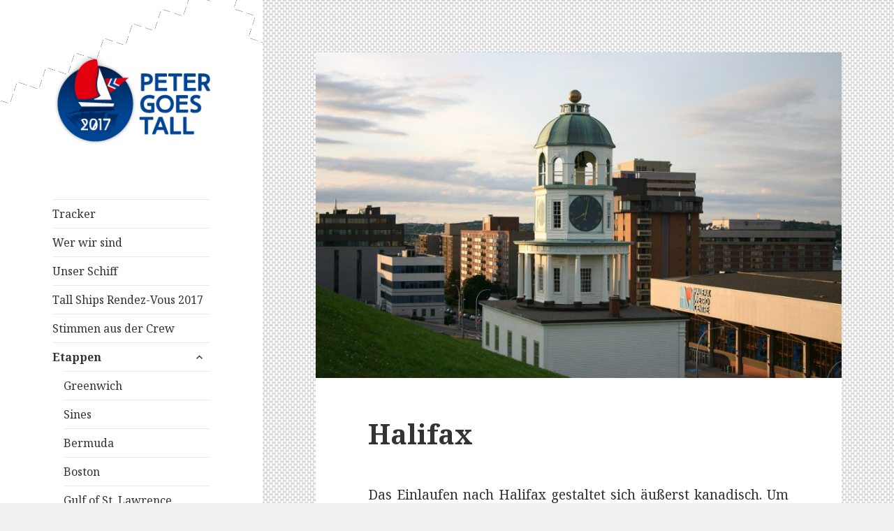

--- FILE ---
content_type: text/html; charset=UTF-8
request_url: http://peter-goes-tall.asv-kiel.de/haefen/halifax/
body_size: 5195
content:
<!DOCTYPE html>
<html lang="de" class="no-js">
<head>
	<meta charset="UTF-8">
	<meta name="viewport" content="width=device-width">
	<link rel="profile" href="https://gmpg.org/xfn/11">
	<link rel="pingback" href="http://peter-goes-tall.asv-kiel.de/xmlrpc.php">
	<!--[if lt IE 9]>
	<script src="http://peter-goes-tall.asv-kiel.de/wp-content/themes/twentyfifteen/js/html5.js?ver=3.7.0"></script>
	<![endif]-->
	<script>(function(html){html.className = html.className.replace(/\bno-js\b/,'js')})(document.documentElement);</script>
<title>Halifax &#8211; Peter goes Tall 2017</title>
<meta name='robots' content='max-image-preview:large' />
<link rel='dns-prefetch' href='//fonts.googleapis.com' />
<link rel='dns-prefetch' href='//s.w.org' />
<link href='https://fonts.gstatic.com' crossorigin rel='preconnect' />
<link rel="alternate" type="application/rss+xml" title="Peter goes Tall 2017 &raquo; Feed" href="http://peter-goes-tall.asv-kiel.de/feed/" />
<link rel="alternate" type="application/rss+xml" title="Peter goes Tall 2017 &raquo; Kommentar-Feed" href="http://peter-goes-tall.asv-kiel.de/comments/feed/" />
		<script>
			window._wpemojiSettings = {"baseUrl":"https:\/\/s.w.org\/images\/core\/emoji\/13.0.1\/72x72\/","ext":".png","svgUrl":"https:\/\/s.w.org\/images\/core\/emoji\/13.0.1\/svg\/","svgExt":".svg","source":{"concatemoji":"http:\/\/peter-goes-tall.asv-kiel.de\/wp-includes\/js\/wp-emoji-release.min.js?ver=5.7.14"}};
			!function(e,a,t){var n,r,o,i=a.createElement("canvas"),p=i.getContext&&i.getContext("2d");function s(e,t){var a=String.fromCharCode;p.clearRect(0,0,i.width,i.height),p.fillText(a.apply(this,e),0,0);e=i.toDataURL();return p.clearRect(0,0,i.width,i.height),p.fillText(a.apply(this,t),0,0),e===i.toDataURL()}function c(e){var t=a.createElement("script");t.src=e,t.defer=t.type="text/javascript",a.getElementsByTagName("head")[0].appendChild(t)}for(o=Array("flag","emoji"),t.supports={everything:!0,everythingExceptFlag:!0},r=0;r<o.length;r++)t.supports[o[r]]=function(e){if(!p||!p.fillText)return!1;switch(p.textBaseline="top",p.font="600 32px Arial",e){case"flag":return s([127987,65039,8205,9895,65039],[127987,65039,8203,9895,65039])?!1:!s([55356,56826,55356,56819],[55356,56826,8203,55356,56819])&&!s([55356,57332,56128,56423,56128,56418,56128,56421,56128,56430,56128,56423,56128,56447],[55356,57332,8203,56128,56423,8203,56128,56418,8203,56128,56421,8203,56128,56430,8203,56128,56423,8203,56128,56447]);case"emoji":return!s([55357,56424,8205,55356,57212],[55357,56424,8203,55356,57212])}return!1}(o[r]),t.supports.everything=t.supports.everything&&t.supports[o[r]],"flag"!==o[r]&&(t.supports.everythingExceptFlag=t.supports.everythingExceptFlag&&t.supports[o[r]]);t.supports.everythingExceptFlag=t.supports.everythingExceptFlag&&!t.supports.flag,t.DOMReady=!1,t.readyCallback=function(){t.DOMReady=!0},t.supports.everything||(n=function(){t.readyCallback()},a.addEventListener?(a.addEventListener("DOMContentLoaded",n,!1),e.addEventListener("load",n,!1)):(e.attachEvent("onload",n),a.attachEvent("onreadystatechange",function(){"complete"===a.readyState&&t.readyCallback()})),(n=t.source||{}).concatemoji?c(n.concatemoji):n.wpemoji&&n.twemoji&&(c(n.twemoji),c(n.wpemoji)))}(window,document,window._wpemojiSettings);
		</script>
		<style>
img.wp-smiley,
img.emoji {
	display: inline !important;
	border: none !important;
	box-shadow: none !important;
	height: 1em !important;
	width: 1em !important;
	margin: 0 .07em !important;
	vertical-align: -0.1em !important;
	background: none !important;
	padding: 0 !important;
}
</style>
	<link rel='stylesheet' id='wp-block-library-css'  href='http://peter-goes-tall.asv-kiel.de/wp-includes/css/dist/block-library/style.min.css?ver=5.7.14' media='all' />
<link rel='stylesheet' id='wp-block-library-theme-css'  href='http://peter-goes-tall.asv-kiel.de/wp-includes/css/dist/block-library/theme.min.css?ver=5.7.14' media='all' />
<link rel='stylesheet' id='twentyfifteen-fonts-css'  href='https://fonts.googleapis.com/css?family=Noto+Sans%3A400italic%2C700italic%2C400%2C700%7CNoto+Serif%3A400italic%2C700italic%2C400%2C700%7CInconsolata%3A400%2C700&#038;subset=latin%2Clatin-ext&#038;display=fallback' media='all' />
<link rel='stylesheet' id='genericons-css'  href='http://peter-goes-tall.asv-kiel.de/wp-content/themes/twentyfifteen/genericons/genericons.css?ver=20201208' media='all' />
<link rel='stylesheet' id='twentyfifteen-style-css'  href='http://peter-goes-tall.asv-kiel.de/wp-content/themes/twentyfifteen/style.css?ver=20201208' media='all' />
<link rel='stylesheet' id='twentyfifteen-block-style-css'  href='http://peter-goes-tall.asv-kiel.de/wp-content/themes/twentyfifteen/css/blocks.css?ver=20190102' media='all' />
<!--[if lt IE 9]>
<link rel='stylesheet' id='twentyfifteen-ie-css'  href='http://peter-goes-tall.asv-kiel.de/wp-content/themes/twentyfifteen/css/ie.css?ver=20170916' media='all' />
<![endif]-->
<!--[if lt IE 8]>
<link rel='stylesheet' id='twentyfifteen-ie7-css'  href='http://peter-goes-tall.asv-kiel.de/wp-content/themes/twentyfifteen/css/ie7.css?ver=20141210' media='all' />
<![endif]-->
<script src='http://peter-goes-tall.asv-kiel.de/wp-includes/js/jquery/jquery.min.js?ver=3.5.1' id='jquery-core-js'></script>
<script src='http://peter-goes-tall.asv-kiel.de/wp-includes/js/jquery/jquery-migrate.min.js?ver=3.3.2' id='jquery-migrate-js'></script>
<link rel="https://api.w.org/" href="http://peter-goes-tall.asv-kiel.de/wp-json/" /><link rel="alternate" type="application/json" href="http://peter-goes-tall.asv-kiel.de/wp-json/wp/v2/pages/67" /><link rel="EditURI" type="application/rsd+xml" title="RSD" href="http://peter-goes-tall.asv-kiel.de/xmlrpc.php?rsd" />
<link rel="wlwmanifest" type="application/wlwmanifest+xml" href="http://peter-goes-tall.asv-kiel.de/wp-includes/wlwmanifest.xml" /> 
<meta name="generator" content="WordPress 5.7.14" />
<link rel="canonical" href="http://peter-goes-tall.asv-kiel.de/haefen/halifax/" />
<link rel='shortlink' href='http://peter-goes-tall.asv-kiel.de/?p=67' />
<link rel="alternate" type="application/json+oembed" href="http://peter-goes-tall.asv-kiel.de/wp-json/oembed/1.0/embed?url=http%3A%2F%2Fpeter-goes-tall.asv-kiel.de%2Fhaefen%2Fhalifax%2F" />
<link rel="alternate" type="text/xml+oembed" href="http://peter-goes-tall.asv-kiel.de/wp-json/oembed/1.0/embed?url=http%3A%2F%2Fpeter-goes-tall.asv-kiel.de%2Fhaefen%2Fhalifax%2F&#038;format=xml" />
		<style type="text/css" id="twentyfifteen-header-css">
				.site-header {

			/*
			 * No shorthand so the Customizer can override individual properties.
			 * @see https://core.trac.wordpress.org/ticket/31460
			 */
			background-image: url(http://peter-goes-tall.asv-kiel.de/wp-content/uploads/2016/07/stiche.png);
			background-repeat: no-repeat;
			background-position: 50% 50%;
			-webkit-background-size: cover;
			-moz-background-size:    cover;
			-o-background-size:      cover;
			background-size:         cover;
		}

		@media screen and (min-width: 59.6875em) {
			body:before {

				/*
				 * No shorthand so the Customizer can override individual properties.
				 * @see https://core.trac.wordpress.org/ticket/31460
				 */
				background-image: url(http://peter-goes-tall.asv-kiel.de/wp-content/uploads/2016/07/stiche.png);
				background-repeat: no-repeat;
				background-position: 100% 50%;
				-webkit-background-size: cover;
				-moz-background-size:    cover;
				-o-background-size:      cover;
				background-size:         cover;
				border-right: 0;
			}

			.site-header {
				background: transparent;
			}
		}
					.site-title,
		.site-description {
			clip: rect(1px, 1px, 1px, 1px);
			position: absolute;
		}
		</style>
		<style id="custom-background-css">
body.custom-background { background-image: url("http://peter-goes-tall.asv-kiel.de/wp-content/uploads/2016/07/hintergrund.png"); background-position: left top; background-size: auto; background-repeat: repeat; background-attachment: scroll; }
</style>
	</head>

<body class="page-template-default page page-id-67 page-child parent-pageid-16 custom-background wp-custom-logo wp-embed-responsive">
<div id="page" class="hfeed site">
	<a class="skip-link screen-reader-text" href="#content">Zum Inhalt springen</a>

	<div id="sidebar" class="sidebar">
		<header id="masthead" class="site-header" role="banner">
			<div class="site-branding">
				<a href="http://peter-goes-tall.asv-kiel.de/" class="custom-logo-link" rel="home"><img width="248" height="148" src="http://peter-goes-tall.asv-kiel.de/wp-content/uploads/2016/07/pgt_logo.png" class="custom-logo" alt="Peter goes Tall 2017" /></a>						<p class="site-title"><a href="http://peter-goes-tall.asv-kiel.de/" rel="home">Peter goes Tall 2017</a></p>
												<p class="site-description">Eine Reise des ASV in Kiel</p>
										<button class="secondary-toggle">Menü und Widgets</button>
			</div><!-- .site-branding -->
		</header><!-- .site-header -->

			<div id="secondary" class="secondary">

					<nav id="site-navigation" class="main-navigation" role="navigation">
				<div class="menu-hauptmenue-container"><ul id="menu-hauptmenue" class="nav-menu"><li id="menu-item-471" class="menu-item menu-item-type-post_type menu-item-object-page menu-item-471"><a href="http://peter-goes-tall.asv-kiel.de/tracker/">Tracker</a></li>
<li id="menu-item-116" class="menu-item menu-item-type-post_type menu-item-object-page menu-item-116"><a href="http://peter-goes-tall.asv-kiel.de/wer-wir-sind/">Wer wir sind</a></li>
<li id="menu-item-55" class="menu-item menu-item-type-post_type menu-item-object-page menu-item-55"><a href="http://peter-goes-tall.asv-kiel.de/unser-schiff/">Unser Schiff</a></li>
<li id="menu-item-120" class="menu-item menu-item-type-post_type menu-item-object-page menu-item-120"><a href="http://peter-goes-tall.asv-kiel.de/tall-ships-rendez-vous-2017/">Tall Ships Rendez-Vous 2017</a></li>
<li id="menu-item-336" class="menu-item menu-item-type-taxonomy menu-item-object-category menu-item-336"><a href="http://peter-goes-tall.asv-kiel.de/category/stimmen-aus-der-crew/">Stimmen aus der Crew</a></li>
<li id="menu-item-18" class="menu-item menu-item-type-post_type menu-item-object-page current-page-ancestor current-menu-ancestor current-menu-parent current-page-parent current_page_parent current_page_ancestor menu-item-has-children menu-item-18"><a href="http://peter-goes-tall.asv-kiel.de/haefen/">Etappen</a>
<ul class="sub-menu">
	<li id="menu-item-45" class="menu-item menu-item-type-post_type menu-item-object-page menu-item-45"><a href="http://peter-goes-tall.asv-kiel.de/haefen/greenwich/">Greenwich</a></li>
	<li id="menu-item-44" class="menu-item menu-item-type-post_type menu-item-object-page menu-item-44"><a href="http://peter-goes-tall.asv-kiel.de/haefen/sines/">Sines</a></li>
	<li id="menu-item-43" class="menu-item menu-item-type-post_type menu-item-object-page menu-item-43"><a href="http://peter-goes-tall.asv-kiel.de/haefen/bermuda/">Bermuda</a></li>
	<li id="menu-item-42" class="menu-item menu-item-type-post_type menu-item-object-page menu-item-42"><a href="http://peter-goes-tall.asv-kiel.de/haefen/boston/">Boston</a></li>
	<li id="menu-item-72" class="menu-item menu-item-type-post_type menu-item-object-page menu-item-72"><a href="http://peter-goes-tall.asv-kiel.de/haefen/gulf-of-st-lawrence/">Gulf of St. Lawrence</a></li>
	<li id="menu-item-40" class="menu-item menu-item-type-post_type menu-item-object-page menu-item-40"><a href="http://peter-goes-tall.asv-kiel.de/haefen/quebec/">Quebec</a></li>
	<li id="menu-item-73" class="menu-item menu-item-type-post_type menu-item-object-page current-menu-item page_item page-item-67 current_page_item menu-item-73"><a href="http://peter-goes-tall.asv-kiel.de/haefen/halifax/" aria-current="page">Halifax</a></li>
	<li id="menu-item-39" class="menu-item menu-item-type-post_type menu-item-object-page menu-item-39"><a href="http://peter-goes-tall.asv-kiel.de/haefen/le-havre/">Le Havre</a></li>
</ul>
</li>
<li id="menu-item-138" class="menu-item menu-item-type-post_type menu-item-object-page menu-item-138"><a href="http://peter-goes-tall.asv-kiel.de/crewfindung/">Crewfindung</a></li>
<li id="menu-item-37" class="menu-item menu-item-type-post_type menu-item-object-page menu-item-has-children menu-item-37"><a href="http://peter-goes-tall.asv-kiel.de/kontakt/">Kontakt</a>
<ul class="sub-menu">
	<li id="menu-item-167" class="menu-item menu-item-type-post_type menu-item-object-page menu-item-167"><a href="http://peter-goes-tall.asv-kiel.de/kontakt/orga-crew/">Orga-Crew</a></li>
</ul>
</li>
<li id="menu-item-47" class="menu-item menu-item-type-post_type menu-item-object-page menu-item-privacy-policy menu-item-47"><a href="http://peter-goes-tall.asv-kiel.de/impressum/">Impressum &#038; Datenschutz</a></li>
<li id="menu-item-53" class="menu-item menu-item-type-custom menu-item-object-custom menu-item-53"><a target="_blank" rel="noopener" href="http://asv-kiel.de">ASV Homepage</a></li>
</ul></div>			</nav><!-- .main-navigation -->
		
		
					<div id="widget-area" class="widget-area" role="complementary">
				<aside id="search-2" class="widget widget_search"><form role="search" method="get" class="search-form" action="http://peter-goes-tall.asv-kiel.de/">
				<label>
					<span class="screen-reader-text">Suche nach:</span>
					<input type="search" class="search-field" placeholder="Suchen …" value="" name="s" />
				</label>
				<input type="submit" class="search-submit screen-reader-text" value="Suchen" />
			</form></aside>			</div><!-- .widget-area -->
		
	</div><!-- .secondary -->

	</div><!-- .sidebar -->

	<div id="content" class="site-content">

	<div id="primary" class="content-area">
		<main id="main" class="site-main" role="main">

		
<article id="post-67" class="post-67 page type-page status-publish has-post-thumbnail hentry">
	
		<div class="post-thumbnail">
			<img width="825" height="510" src="http://peter-goes-tall.asv-kiel.de/wp-content/uploads/2016/07/clock-730356_1920-825x510.jpg" class="attachment-post-thumbnail size-post-thumbnail wp-post-image" alt="" loading="lazy" />	</div><!-- .post-thumbnail -->

	
	<header class="entry-header">
		<h1 class="entry-title">Halifax</h1>	</header><!-- .entry-header -->

	<div class="entry-content">
		<p style="text-align: justify;">Das Einlaufen nach Halifax gestaltet sich äußerst kanadisch. Um dich herum nur unberührte Natur, die ein wenig an schwedische Schären erinnert, und dann plötzlich, zack, eine Stadt. Mitten im Nirgendwo. Richtig begrüßt wirst du dann von <em>Georges Island und Fort George</em> auf dem Citadel Hill.</p>
<p style="text-align: justify;">Gegründet wurde Halifax 1750 von den Engländern und mit eben benannten Forts sofort gegen die Franzosen geschützt. Beide sind heute noch erhalten und der Stolz der Stadt – neben dem <em>Uhrenturm</em>, der auch als Wahrzeichen dient.</p>
<p style="text-align: justify;">Wie Kiel, ist Halifax ein beliebtes Ziel für Kreuzfahrtschiffe aus aller Welt. Entsprechend ist die Stadt bestens touristisch erschlossen und bietet ein <em>Nachtleben</em> vom feinsten zum Beispiel mit der Argyle Street, in der sich Pub an Pub reiht. Und wenn du hier nichts passendes findest, keine Angst, Halifax ist klein und die nächste Bar ist nur um die Ecke.</p>
			</div><!-- .entry-content -->

	
</article><!-- #post-67 -->

		</main><!-- .site-main -->
	</div><!-- .content-area -->


	</div><!-- .site-content -->

	<footer id="colophon" class="site-footer" role="contentinfo">
		<div class="site-info">
						<a class="privacy-policy-link" href="http://peter-goes-tall.asv-kiel.de/impressum/">Impressum</a><span role="separator" aria-hidden="true"></span>			<a href="https://de.wordpress.org/" class="imprint">
				Stolz präsentiert von WordPress			</a>
		</div><!-- .site-info -->
	</footer><!-- .site-footer -->

</div><!-- .site -->

<script src='http://peter-goes-tall.asv-kiel.de/wp-content/themes/twentyfifteen/js/skip-link-focus-fix.js?ver=20141028' id='twentyfifteen-skip-link-focus-fix-js'></script>
<script id='twentyfifteen-script-js-extra'>
var screenReaderText = {"expand":"<span class=\"screen-reader-text\">Untermen\u00fc anzeigen<\/span>","collapse":"<span class=\"screen-reader-text\">Untermen\u00fc verbergen<\/span>"};
</script>
<script src='http://peter-goes-tall.asv-kiel.de/wp-content/themes/twentyfifteen/js/functions.js?ver=20171218' id='twentyfifteen-script-js'></script>
<script src='http://peter-goes-tall.asv-kiel.de/wp-includes/js/wp-embed.min.js?ver=5.7.14' id='wp-embed-js'></script>

</body>
</html>
